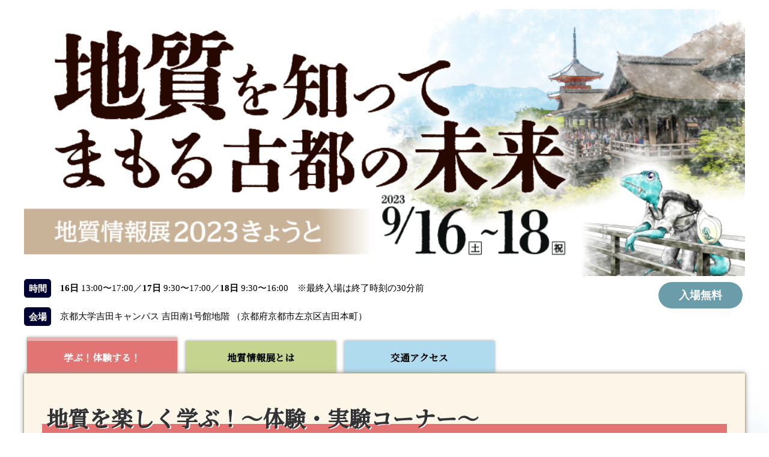

--- FILE ---
content_type: text/html
request_url: https://www.gsj.jp/event/2023fy-event/-2023.html
body_size: 3953
content:
<!DOCTYPE html>
<html lang="ja">

<head>
<meta http-equiv="Content-Type" content="text/html; charset=UTF-8" />
<meta name="description" content="GSJ (地質調査総合センター) とは国として行なうべき「地質の調査」を実施するための組織です。" />

<meta name="keywords" content="地質図幅, 地質図, 地質, 地層, 断層, 活断層, 地震速報, 地震, 火山, 噴火, geology, geological map, gology map, geological survey of japan, map, geo, gsj, jishin, kazan, tunami" />

<meta name="viewport" content="width=device-width, initial-scale=1.0">

<link href="https://cdnjs.cloudflare.com/ajax/libs/lightbox2/2.7.1/css/lightbox.css" rel="stylesheet">






<link rel="stylesheet" type="text/css" href="../../common/css/import.css" media="screen" />

<link rel="stylesheet" type="text/css" href="../../common/css/print.css" media="print" />

<link rel="stylesheet" type="text/css" href="../../common/css/layout_sp.css" media="screen and (max-width:960px)"  />

<title>地質情報展 2023 きょうと  －地質を知ってまもる古都の未来－｜イベントカレンダー｜産総研 地質調査総合センター / Geological Survey of Japan, AIST</title>
</head>
<body id="blog213Cat" class="third">
<div id="container">
    <div id="header" class="clearfix">
        <h1><a href="../../index.html"><img src="../../common/images/logo.jpg" width="260" height="66" alt="地質調査総合センター" /></a></h1>
        <div id="headerinfo">
            <div id="headersection">
                <ul id="hNav" class="clearfix">
                    <li><a href="../../inquiries/index.html">お問い合わせ</a></li>
                	<li><a href="../../information/recruit/index.html">採用情報</a></li>
                    <li><a href="../../sitemap.html">サイトマップ</a></li>
                    <li><a href="../../information/access/index.html">アクセス</a></li>
                    <li><a href="../../en/index.html">English</a></li>
                </ul>
            </div>
            <div id="pageUtility" class="clearfix">
<script>
  (function() {
    var cx = '004083589015928335565:ksyujbbswow';
    var gcse = document.createElement('script');
    gcse.type = 'text/javascript';
    gcse.async = true;
    gcse.src = (document.location.protocol == 'https:' ? 'https:' : 'http:') +
        '//cse.google.com/cse.js?cx=' + cx;
    var s = document.getElementsByTagName('script')[0];
    s.parentNode.insertBefore(gcse, s);
  })();
</script>
<div class="gcse-searchbox-only"></div>
            </div>
        </div>
       <ul id="gnavi">
      <li class="toppage02"><a href="../../HomePageJP.html"><img src="../../common/images/gnavi01_f.jpg" width="95" height="18" alt="トップページ" /></a></li>
      <li><a href="../../information/index.html"><img src="../../common/images/gnavi02_f.jpg" width="100" height="18" alt="GSJ紹介" /></a></li>
      <li><a href="../../researches/index.html"><img src="../../common/images/gnavi03_f.jpg" width="100" height="18" alt="研究紹介" /></a></li>
      <li><a href="../../publications/index.html"><img src="../../common/images/gnavi04_f.jpg" width="120" height="18" alt="出版物とサービス" /></a></li>
      <li><a href="../../hazards/index.html"><img src="../../common/images/gnavi05_f.jpg" width="120" height="18" alt="災害と緊急調査" /></a></li>
      <li><a href="../../geology/index.html"><img src="../../common/images/gnavi06_f.jpg" width="138" height="18" alt="地質を学ぶ、地球を知る" /></a></li>
    </ul>
    </div>
    <div class="header-sp">
        <h1 class="logo"><a href="../../HomePageJP.html"><img src="../../common/images/logo.jpg"
                  alt="地質調査総合センター" /></a> </h1>
        <nav class="sp-nav">
            <ul>
                <li><a href="../../information/index.html">GSJ紹介</a></li>
                <li><a href="../../researches/index.html">研究紹介</a></li>
                <li><a href="../../publications/index.html">出版物とサービス</a></li>
                <li><a href="../../hazards/index.html">災害と緊急調査</a></li>
                <li><a href="../../geology/index.html">地質を学ぶ、地球を知る</a></li>
                <li class="btn"><span class="contact"><a href="../../inquiries/index.html">お問い合わせ</a></span></li>
                <li class="btn"><span class="eng"><a href="../../en/index.html">English</a></span></li>
                <li>
                    <script async src="https://cse.google.com/cse.js?cx=004083589015928335565:ksyujbbswow">
</script>
<div class="gcse-searchbox-only"></div>
                </li>
            </ul>
        </nav> <button type="button" class="nav-button" onClick="navFunc()"> <span class="sr-only">MENU</span>
      </button>
    </div>
<div id="topicpath">
  <ul>
    <li><a href="../../HomePageJP.html">GSJトップページ</a>&nbsp;&gt;&nbsp;</li>
<li><a href="../index.html">イベントカレンダー</a></li><li>&nbsp;&gt;&nbsp;<a href="index.html" title="">2023年度イベント</a></li><li>&nbsp;&gt;&nbsp;地質情報展 2023 きょうと  －地質を知ってまもる古都の未来－</li>
  </ul>
</div>
  <div id="content" class="clearfix">
  <div id="wrap2" class="clearfix">
    <div id="main" class="clearfix">
<p><meta http-equiv="refresh" content="0;URL=https://www.gsj.jp/event/johoten/2023/kyoto/index.html" /></p>



      <!-- /main -->
    </div>
    <div id="localMenu" class="clearfix">
<div class="localMenu_title"><h3>イベントカレンダー</h3></div>
      
      
      
      
      <div class="localBox">
<ul><!--
  
    
    
      
    
      
    
      
    
      
    
      
    
      
    
      
    
      
    
      
    
      
    
      
    
      
    
      
    
      
    
      
    
      
    
      
    
      
    
      
    
      
    
      
    
      
    
      
    
      
    
      
    
      
    
      
    
      
    
  
	
		
		
	

	
		
		
--><li><a href="../2025fy-event/index.html" title="">2025年度イベント</a><!--
		
--></li><!--
	

  
	
		
		
	

	
		
		
--><li><a href="../2024fy-event/index.html" title="">2024年度イベント</a><!--
		
--></li><!--
	

  
	
		
		
	

	
		
		
--><li>
2023年度イベント<!--

			
				
					
					
				
				--><ul><!--
				
--><li><a href="https://www.gsj.jp/event/johoten/2023/kyoto/index.html" title="" target="_blank">地質情報展2023きょうと</a><!--
				

--></li><!--
				--></ul><!--
			

		
--></li><!--
	

  
	
		
		
	

	
		
		
--><li><a href="../2022fy-event/index.html" title="">2022年度イベント</a><!--
		
--></li><!--
	

  
	
		
		
	

	
		
		
--><li><a href="../2021fy-event/index.html" title="">2021年度イベント</a><!--
		
--></li><!--
	

  
	
		
		
	

	
		
		
--><li><a href="../2020fy-event/index.html" title="">2020年度イベント</a><!--
		
--></li><!--
	

  
	
		
		
	

	
		
		
--><li><a href="../2019fy-event/index.html" title="">2019年度イベント</a><!--
		
--></li><!--
	

  
	
		
		
	

	
		
		
--><li><a href="../2018fy-event/index.html" title="">2018年度イベント</a><!--
		
--></li><!--
	

  
	
		
		
	

	
		
		
--><li><a href="../2017fy-event/index.html" title="">2017年度イベント</a><!--
		
--></li><!--
	

  
	
		
		
	

	
		
		
--><li><a href="../2016fy-event/index.html" title="">2016年度イベント</a><!--
		
--></li><!--
	

  
	
		
		
	

	
		
		
--><li><a href="../2015fy-event/index.html" title="">2015年度イベント</a><!--
		
--></li><!--
	

  
	
		
		
	

	
		
		
--><li><a href="../2014fy-event/index.html" title="">2014年度イベント</a><!--
		
--></li><!--
	

  
	
		
		
	

	
		
		
--><li><a href="../2013fy-event/index.html" title="">2013年度イベント</a><!--
		
--></li><!--
	

  
	
		
		
	

	
		
		
--><li><a href="../2012fy-event/index.html" title="">2012年度イベント</a><!--
		
--></li><!--
	

  
	
		
		
	

	
		
		
--><li><a href="../2011fy-event/index.html" title="2011年度のイベント一覧">2011年度イベント</a><!--
		
--></li><!--
	

  
	
		
		
	

	
		
		
--><li><a href="../2010fy-event/index.html" title="2010年度のイベント一覧">2010年度イベント</a><!--
		
--></li><!--
	

  
	
		
		
	

	
		
		
--><li><a href="../2009fy-event/index.html" title="">2009年度イベント</a><!--
		
--></li><!--
	

  
	
		
		
	

	
		
		
--><li><a href="../2008fy-event/index.html" title="">2008年度イベント</a><!--
		
--></li><!--
	

  
	
		
		
	

	
		
		
--><li><a href="../2007fy-event/index.html" title="">2007年度イベント</a><!--
		
--></li><!--
	

  
	
		
		
	

	
		
		
--><li><a href="../2006fy-event/index.html" title="">2006年度イベント</a><!--
		
--></li><!--
	

  
	
		
		
	

	
		
		
--><li><a href="../2005fy-event/index.html" title="">2005年度イベント</a><!--
		
--></li><!--
	

  
	
		
		
	

	
		
		
--><li><a href="../2004fy-event/index.html" title="">2004年度イベント</a><!--
		
--></li><!--
	

  
	
		
		
	

	
		
		
--><li><a href="../2003fy-event/index.html" title="">2003年度イベント</a><!--
		
--></li><!--
	

  
	
		
		
	

	
		
		
--><li><a href="../2002fy-event/index.html" title="">2002年度イベント</a><!--
		
--></li><!--
	

  
	
		
		
	

	
		
		
--><li><a href="../2001fy-event/index.html" title="">2001年度イベント</a><!--
		
--></li><!--
	

  
	
		
		
	

	
		
		
--><li><a href="../johoten/index.html" title="">地質情報展</a><!--
		
--></li><!--
	
--></ul>

      </div>
      
      
      <!--
      -->
      <!-- /localMenu -->
    </div>
    <!-- /wrap2 -->
  </div>
<!-- /content -->
</div>
<footer class="footer">
  <div class="lg-flex md-justify-between">
    <div class="grid02">
      <div>
        <p class="footer__navi-heading"><a href="../../information/index.html">GSJ紹介</a></p>
        <ul class="footer__navi">
          <li><a href="../../information/greeting/index.html">地質調査総合センター長挨拶</a></li>
          <li><a href="../../information/mission/index.html">ミッション</a></li>
          <li><a href="../../information/organization/index.html">組織</a></li>
          <li><a href="../../information/overview/index.html">業務概要</a></li>
          <li><a href="../../information/domestic/index.html">国内連携活動</a></li>
          <li><a href="../../information/international/index.html">国際連携活動</a></li>
          <li><a href="../../information/standardization/index.html">標準化活動</a></li>
          <li><a href="../../information/gsj-history/index.html">沿革</a></li>
          <li><a href="../../information/recruit/index.html">採用情報</a></li>
          <li><a href="../../information/access/index.html">アクセス</a></li>
          <li><a href="../../information/gsj-link/index.html">リンク集</a></li>
        </ul>
      </div>
      <div>
        <p class="footer__navi-heading"><a href="../../researches/index.html">研究紹介</a></p>
        <ul class="footer__navi">
          <li><a href="../../researches/project/index.html">重点プロジェクト・重点研究課題</a></li>
          <li><a href="../../researches/intellectual/index.html">知的基盤整備</a></li>
          <li><a href="../../researches/geodb/index.html">地質情報データベース</a></li>
          <li><a href="https://gbank.gsj.jp/owscontents/">地質情報配信サービス</a></li>
          <li><a href="../../researches/topics/index.html">GSJトピックス</a></li>
          <li><a href="../../researches/gsj-research-award/index.html">GSJ研究奨励賞</a></li>
          <li><a href="../../researches/gsj-symposium/index.html">GSJ シンポジウム</a></li>
          <li><a href="../../researches/workshop/index.html">ワークショップ</a></li>
        </ul>
      </div>
      <div>
        <p class="footer__navi-heading"><a href="../../publications/index.html">出版物とサービス</a></p>
        <ul class="footer__navi">
          <li><a href="../../publications/oshirase/index.html">お知らせ（出版物）</a></li>
          <li><a href="../../Map/index.html">地質図カタログ</a></li>
          <li><a href="../../publications/purchase-guide/index.html">購入案内</a></li>
          <li><a href="../../publications/bulletin/index.html">地質調査研究報告</a></li>
          <li><a href="../../publications/actfault-eq/index.html">活断層・古地震研究報告</a></li>
          <li><a href="../../publications/gcn/index.html">GSJ 地質ニュース</a></li>
          <li><a href="../../publications/ccop-gsj/index.html">CCOP-GSJ 地下水プロジェクトレポート</a></li>
          <li><a href="../../publications/comprep/index.html">GSJ技術資料集</a></li>
          <li><a href="../../publications/pamphlet/index.html">ビデオ・パンフレット・ポスター</a></li>
          <li><a href="../../publications/pub/index.html">その他の出版物</a></li>
        </ul>
      </div>
      <div>
        <p class="footer__navi-heading"> <a href="../../hazards/index.html">災害と緊急調査</a> </p>
        <ul class="footer__navi">
          <li><a href="../../hazards/earthquake/index.html">地震・津波研究情報</a></li>
          <li><a href="../../hazards/volcano/index.html">火山研究情報</a></li>
          <li><a href="../../hazards/landslide/index.html">土砂災害研究情報</a></li>
          <li><a href="../../hazards/geologic-hazard/index.html">その他の地質災害研究情報</a></li>
        </ul>
      </div>
      <div>
        <p class="footer__navi-heading"><a href="../../geology/index.html">地質を学ぶ、地球を知る</a></p>
        <ul class="footer__navi">
          <li><a href="https://gbank.gsj.jp/geowords/index.html">専門用語を知るページ</a></li>
          <li><a href="../../geology/geomap/index.html">地質図を知るページ</a></li>
          <li><a href="../../geology/geology-japan/index.html">日本の地質を知るページ</a></li>
          <li><a href="../../geology/fault-fold/index.html">地質学を知るページ</a></li>
        </ul>
      </div>
    </div>
  </div>
  <hr class="hr01" />
</footer>
<div id="footer">
  <ul>
    <!--●産総研HPへ●-->
    <li><a href="http://www.aist.go.jp/" target="_blank">産業技術総合研究所</a></li>
    <!--●ご利用条件●-->
    <li><a href="../../license/index.html">ご利用条件</a></li>
    <!--●個人情報保護方針●-->
    <li><a href="http://www.aist.go.jp/aist_j/comp-info/pip/index.html" target="_blank">個人情報保護方針</a></li>
    <!--●更新履歴●-->
    <li><a href="../../info/index.html">更新履歴</a></li>
  </ul>
  <p id="copyright">Copyright &copy; 2001-
    2025
    Geological Survey of Japan, AIST</p>
  <!-- /footer -->
  <p id="pagetop"><a href="../../index.html"></a></p>
</div>
<script src="../../common/js/jquery-3.7.1.min.js"></script> 
<script src="../../common/js/lightbox-2.6.min.js"></script> 
<script src="../../common/js/style.js "></script> 
<script src="https://cdnjs.cloudflare.com/ajax/libs/Swiper/3.4.1/js/swiper.min.js"></script> 
<script>
    document.addEventListener("DOMContentLoaded", function () {
        // スマホ（767px以下）なら2番目（index:1）から開始
        var initialIndex = window.innerWidth <= 767 ? 1 : 0;

        var mySwiper = new Swiper('.swiper-container', {
            loop: true,
            slidesPerView: 3,
            spaceBetween: 10,
            centeredSlides: false,
            initialSlide: initialIndex,
            pagination: '.swiper-pagination',
            nextButton: '.swiper-button-next',
            prevButton: '.swiper-button-prev',
            breakpoints: {
                767: {
                    slidesPerView: 1,
                    spaceBetween: 0
                }
            }
        });
    });
</script> 
<script>
                        function navFunc() {
                            document.querySelector('html').classList.toggle('open');
                        }
                    </script>
</body></html>



--- FILE ---
content_type: text/html
request_url: https://www.gsj.jp/event/johoten/2023/kyoto/index.html
body_size: 6882
content:
<!doctype html>
<html lang="ja">
<head>
    <meta charset="UTF-8">
		<meta http-equiv="X-UA-Compatible" content="IE=edge,chrome=1"> 
		<meta name="viewport" content="width=device-width, initial-scale=1.0"> 
		<title>地質情報展2023きょうと 2023年9月16日（土）～9月18日（月・祝）開催　｜　産業技術総合研究所地質調査総合センター</title>
		<meta name="description" content="2023年9月16日（土）～9月18日（月・祝）開催／会場：京都大学吉田キャンパス 吉田南1号館地階　主催：産業技術総合研究所地質調査総合センター・日本地質学会">
 
 
<meta property="og:url"           content="https://www.gsj.jp/event/johoten/">
<meta property="og:type" content="website">
<meta property="og:title" content="地質情報展2023きょうと">
<meta property="og:description"   content="2023年9月16日（土）～9月18日（月・祝）開催／会場：京都大学吉田キャンパス 吉田南1号館地階／お子様から大人まで、楽しみながら「地質」を学んでいただけるイベントです。">
<meta property="og:image" content="https://www.gsj.jp/event/johoten/2023/kyoto/images/johoten.png" />
<meta property="og:site_name" content="地質情報展2023きょうと" />
<meta name="twitter:card" content="summary_large_image" />
<meta name="twitter:description" content="2023年9月16日（土）～9月18日（月・祝）開催／会場：京都大学吉田キャンパス 吉田南1号館地階／お子様から大人まで、楽しみながら「地質」を学んでいただけるイベントです。" />
<meta name="twitter:title" content="地質情報展2023きょうと" />
<meta name="twitter:image" content="https://www.gsj.jp/event/johoten/2023/kyoto/images/johoten.png" />
    
    <link rel="stylesheet" href="css/default.css">
    <link rel="stylesheet" href="css/print.css">
    <link rel="stylesheet" href="https://use.fontawesome.com/releases/v5.9.0/css/all.css">
    <link rel="stylesheet" href="https://use.fontawesome.com/releases/v5.9.0/css/v4-shims.css">
    <link href="https://fonts.googleapis.com/css?family=Noto+Serif+JP:500&display=swap&subset=japanese" rel="stylesheet">
    <script type="text/javascript" src="js/tab.js"></script>
    <script type="text/javascript" src="js/scroll.js"></script>
    <script type="text/javascript" src="js/modernizr.js"></script>

</head>

<body>
<div id="wrapper">
    
    <section id="main">
<img src="images/2023kyoto_title.png" class="strech">
        <p><span class="sch">時間</span>　<strong>16日</strong> 13:00〜17:00／<strong>17日</strong> 9:30〜17:00／<strong>18日</strong> 9:30〜16:00　※最終入場は終了時刻の30分前</p>
        <p><span class="sch">会場</span>　京都大学吉田キャンパス 吉田南1号館地階 （京都府京都市左京区吉田本町）</p>
        <h3 class="info pc">入場無料</h3>
        <h3 class="info sm">入場無料</h3>
<!--<h3 class="info pc">会場：京都大学吉田キャンパス 吉田南1号館地階 （京都府京都市左京区吉田本町）&nbsp;<span>入場無料</span></h3>
        <h3 class="info sm">京都大学吉田キャンパス 吉田南1号館地階 <br>（京都府京都市左京区吉田本町）<span>入場無料</span></h3>-->
</section>
<section id="contents" class="tab_wrap">
	<input id="tab1" type="radio" name="tab_btn" checked>
	<input id="tab2" type="radio" name="tab_btn">
	<input id="tab3" type="radio" name="tab_btn">

	<div class="tab_area">
		<label class="tab1_label" for="tab1"><h3>学ぶ！体験する！</h3></label>
		<label class="tab2_label" for="tab2"><h3>地質情報展とは</h3></label>
		<label class="tab3_label" for="tab3"><h3>交通アクセス</h3></label>
	</div>
	<div class="panel_area">
		<div id="panel1" class="tab_panel">
			<h2>地質を楽しく学ぶ！～体験・実験コーナー～</h2>
            <div id="event" class="flexbox">
           

                <div> <img class="strech" src="images/quake.jpg" alt="地盤の揺れ実験"><h4>地盤のゆれ実験 <span class="sub"><br>
                [ じばんのゆれ じっけん ]</span></h4>地震のときの地面のうごきは、地盤のちがいで大きく変わります。かたい地盤とやわらかい地盤の模型をゆらしてみて、そのちがいをたしかめましょう。</div>
          <div> <img class="strech" src="images/ekijoka.jpg" alt="ペットボトルで液状化実験"><h4>ペットボトルで液状化実験<br> 
            <span class="sub">[ えきじょうか じっけん ]</span></h4>
            大地震の際に被害をもたらす原因のひとつに、地盤の液状化現象があります。 ここでは、地盤の液状化を簡単に再現できる実験ボトル「エキジョッカー」や「エッキー」を使って、そのしくみに触れてみましょう。</div>
                <div><img src="images/narisuna.jpg" alt="鳴り砂" class="strech"><h4>自然の不思議：鳴り砂 <span class="sub"><br>
                  [ しぜんのふしぎ&nbsp; なりすな ]</span></h4>
              ある地域の砂をワイングラスに入れてすりこぎ棒で突くと不思議な音が鳴ります。どんな砂が鳴るのかな？</div>    
              <div><img src="images/nurie.png" alt="ぬり絵・ペーパークラフト" class="strech"><h4>ぬり絵・ペーパークラフト<br> 
              <span class="sub">[ ぬりえ・ぺーぱーくらふと ]</span></h4>
              比叡山付近の地質図を塗り絵にしてみました。地質を自分で色分けして自分だけの地質図を作ってみよう。また、地質図を京都付近の立体ミニ地形模型にかぶせて型取りするペーパークラフトも準備しています。</div>
               
              <div><img src="images/suiro.jpg" alt="水路堆積" class="strech"><h4>水路堆積実験<br>
                <span class="sub"> [ すいろたいせき じっけん ]</span></h4>
                透明の水路模型に砂や水を流して<ruby>河口<rp>(</rp><rt>かこう</rt><rp>)</rp></ruby>に平野をつくる実験です。いま、みんなが立っている大地のでき方を学びましょう。。</div> 
                <div><img src="images/rock.jpg" alt="ロックバランシング" class="strech"><h4>ロックバランシング<span class="sub"> &nbsp;</span></h4>
                河原に転がっている石の形はさまざま。そんな石をどこまで積み重ねられるかチャレンジしてみよう。石の種類と形の関係に気づくかな？</div>
            </div>
            
           <h2>見て・聞いて学ぶ！～展示・解説コーナー～</h2> 
           <div id="tenji" class="flexbox">
        	
              <div><img src="images/seamless.jpg" alt="巨大地質図でみる近畿地域" class="strech"><h4>巨大地質図でみる近畿地域<br><span class="sub">[ きょだいちしつずでみる きんきちいき ]</span></h4>
                大きな床張り地質図の上で、近畿地域の地質を歩いてみよう。すんでいるところはどんな地質か、わかるかな？
             <hr><i class="fa fa-link"></i> <a href="https://gbank.gsj.jp/seamless/" target="_blank">20万分の1日本シームレス地質図®</a></div>
                <div><img src="images/geology.jpg" alt="京都府の地史・地質" class="strech"><h4>京都府の地史・地質<br> 
                  <span class="sub">[ きょうとふのちし・ちしつ ]</span></h4>
             京都府の大地は約5億年前の大陸縁辺に付加された海洋プレート起源の岩石から始まります。丹後半島には2000万年前の日本海拡大期の海の記録、京都盆地には200万年前以降の瀬戸内海や琵琶湖につながっていた頃の記録が堆積物に残されています。</div> 
            
             <div><img src="images/chishitsu.jpg" alt="京都盆地の地盤" class="strech"><h4>京都盆地の地盤&nbsp;&nbsp; 
               <span class="sub">[ きょうとぼんちのじばん ]</span></h4>
            200万年前からの記録を持つ大阪層群が厚く堆積しています。京都盆地の南部と北部で地層の厚さに大きな差があります。そのような地質地盤構造の様子と、その上に広がる地形について紹介します。</div> 
            <div><img src="images/prefrock.png" alt="県の石（京都府編）" class="strech"><h4>県の石（京都府編） 
              <span class="sub">[ けんのいし ]</span></h4>
            日本地質学会が選定した47都道府県の「県の石」のうち、京都府の鉱物、岩石、化石についてパネルで紹介します。あわせて標本も展示します。<hr><i class="fa fa-link"></i> 
            <a href="https://www.gsj.jp/Muse/prefrock/index.html" target="_blank"> 地質標本館「県の石」</a></div> 
            
                <div><img src="images/bakegaku.png" alt="地球化学図" class="strech"><h4>京都の地球化学図&nbsp;<br>
<span class="sub">[ きょうとの ちきゅうかがくず ]</span></h4>
                「地球化学図」とは、私たちが生活している地表がどのような元素からできているのかを表した元素の地図です。地質の分布によって濃度が変わる元素や、鉱床地域で濃度が高い元素について解説します。</div>
              <div><img src="images/jishin.jpg" alt="地震の起こり方" class="strech"><h4>地震の起こり方 <span class="sub">[ じしんの おこりかた ]</span></h4>日本で起こる3種類の地震 (海溝型地震、スラブ内地震、内陸地震) の起こり方について解説します。</div>
             <div><img src="images/katudanso.png" alt="京都の活断層" class="strech"><h4>京都の活断層 <span class="sub">[ きょうとの かつだんそう ]</span></h4>
             京都盆地周辺や丹後半島周辺の活断層について、位置と想定される地震の規模、将来の発生確率について紹介します。</div>
             
             <div><img src="images/nankai.png" alt="南海トラフ地震" class="strech"><h4>南海トラフ地震 <span class="sub">[ なんかいとらふじしん]</span></h4>歴史的にくり返し起きてきた南海トラフ地震において、京都はどんな揺れがあったのか、当時の様子を記した史料を紹介します。</div>
            <div><img src="images/shingen.png" alt="京都周辺の最近の震源分布" class="strech"><h4>京都周辺の最近の震源分布<br>
<span class="sub">[ きょうとしゅうへんの さいきんのしんげんぶんぷ ]</span></h4>
             京都盆地周辺では、体に感じない小さな規模の地震を含めると実はたくさん地震が起きています。その震源分布を地図で紹介します。</div>
              <div><img src="images/chikasui.jpg" alt="京都の地下水・地中熱" class="strech"><h4>京都の地下水・地中熱<br>
<span class="sub">[ きょうとの ちかすい・ちちゅうねつ ]</span></h4>
             京都盆地において地質・地下水を利用して進める省エネ技術「地中熱ヒートポンプシステム」の研究を京都大学と産総研が共同で行っています。京都大学宇治キャンパスに設置しているシステムを例に、地中熱利用の紹介をします。また地下水の地図である「水文環境図」についても解説します。</div>
             <div><img src="images/muse.png" alt="地質標本館" class="strech"><h4>地質標本館<br>
<span class="sub">[ ちしつひょうほんかん ]</span></h4>
             産業技術総合研究所地質標本館（茨城県つくば市）の展示紹介と地質標本館オリジナルのミュージアムグッズ（地質図風呂敷、マスキングテープなど）や地質調査総合センターの出版物の一部（京都周辺・近刊の地質図など）の出張販売をおこないます。<hr><i class="fa fa-link"></i> 
              <a href="https://www.gsj.jp/Muse/" target="_blank">地質標本館</a></div>
             <div><img src="images/geopark.jpg" alt="山陰海岸ジオパーク" class="strech"><span class="sub">写真提供：山陰海岸ジオパーク推進協議会</span>
               <h4>山陰海岸ジオパーク<br>
<span class="sub">[ さんいんかいがんじおぱーく ]</span></h4>
             日本ジオパークでは、各地に残る大地の変動の歴史を物語る重要な地層や地形を保全し活用しています。日本は自然災害が多いため、地震や火山噴火、気象災害などによる被害の軽減に役立つ防災教育も各地のジオパークで進められています。3府県にまたがる山陰海岸ジオパークエリアの見どころとあわせて、京丹後市で行われている、丹後震災(1927)の痕跡や記憶と、防災教育について紹介します。
             <hr><i class="fa fa-link"></i> 
              <a href="https://sanin-geo.jp/" target="_blank">山陰海岸ジオパーク</a></div>
            <div>
            <h4>連携企業紹介<br> </h4>
                        産総研の研究成果の中には、企業と連携して実施したものがあります。これらの中には産総研関西センターが主体となり展開したものもあります。ここでは、産総研関西センターや連携企業の活動紹介・取り組みについて紹介します。
                    </div>
             <div><h4>GSJミニ講演会</h4>
               以下のスケジュールで産総研地質調査総合センター（GSJ）の専門家による講演を行います。
<hr>
9月16日（土）　14:00～15:00<br>
「遺跡は語る 京都を襲った大地震」<br>

講師：寒川 旭（産総研名誉リサーチャー）<hr>9月18日（月・祝）
14:00～14:30<br>
「京都の土地のなりたち」<br>
講師：小松原 琢（GSJ）<br>
9月18日（月・祝）15:00〜15:30<br>
「京都府の岩石」<br>
講師：武藤 俊（GSJ） <hr>
 
                 <span class="alert">MEMO</span> 事前申込不要，定員：100名程度</div>
                <div><h4>第14回惑星地球フォトコンテスト入選作品展示<br></h4>第14回惑星地球フォトコンテスト入選作品展示の写真パネルを大型モニターで展示します。<hr><i class="fa fa-link"></i> 
              <a href="https://geosociety.jp/faq/content0009.html" target="_blank">第14回惑星地球フォトコンテスト</a></div>
                
</div>
          <p> このほかにも様々な展示や体験コーナーを実施予定です。
             内容は予告なく変更あるいは取りやめになる場合があります。<br>
             ご予約・事前登録は不要です。直接会場へお越しください。</p>
           <p>地質情報展のスナップ写真を産総研地質調査総合センターのウェブサイトおよび出版物等に掲載させていただくことがございます。<br>
その他の目的に使用することはございません。</p>
        </div>
		<div id="panel2" class="tab_panel">
		  <h2>地質情報展とは</h2>
            <ul>
                <li>
                    <p>　「地質情報展2023きょうと」は京都の「地質」についてわかりやすく解説する特別展です。<br>

　皆さんが住んでいる大地がどうやってできたのか、知っていますか？<br>

　小学校入学前のお子様から大人まで、様々な体験学習コーナーでの実験・実演を通じて、楽しみながら「地質」を学んでいただけるイベントです。ぜひ、ご来場ください。
</p>   
    <h3>主 催</h3>
                  <p>国立研究開発法人　産業技術総合研究所　地質調査総合センター（<a href="https://www.gsj.jp/" target="_blank">WEBサイト</a>）</p>
                  <p>国立研究開発法人 産業技術総合研究所 関西センター（<a href="https://www.aist.go.jp/kansai/" target="_blank">WEBサイト</a>）</p>
<p>一般社団法人　日本地質学会（<a href="http://www.geosociety.jp" target="_blank">WEBサイト</a>）</p>
     <h3>共 催</h3><p>山陰海岸ジオパーク推進協議会（<a href="https://sanin-geo.jp/know/group/" target="_blank">WEBサイト</a>）</p>
      <h3>後 援</h3><p>京都市、京都市教育委員会、日本ジオパークネットワーク、関西地質調査業協会、京都新聞、NHK京都放送局</p>
</li>
                <li><div id="aboutslide">  
<img src="images/p1.jpg" alt="" id="slide1"/>
<img src="images/p2.jpg" alt="" id="slide2"/>
<img src="images/p3.jpg" alt="" id="slide3"/>
</div>
     <h3>ポスター・チラシ　ダウンロード</h3>
<p>PDFにてダウンロードできます。学校・団体など、大量にご希望の場合は「お問い合わせ」先までご連絡ください。</p>
<p><i class="far fa-file-pdf"></i>&nbsp;<a href="images/poster.pdf" target="_blank">地質情報展ポスター　A2サイズ</a>（PDF, 1MB）</p>
<p><i class="far fa-file-pdf"></i>&nbsp;<a href="images/flyer.pdf" target="_blank">地質情報展チラシ　A4サイズ</a>（PDF, 2.6MB）</p>

<h3>これまでの地質情報展</h3><p><i class="fa fa-link"></i> <a href="../../archive.html" target="_blank">詳細はこちら（GSJのサイトへ）</a></p>
<h3>お問い合わせ</h3><p>産総研　地質調査総合センター「地質情報展2023きょうと」事務局<br>

Email:M-johoten2023k-ml[at]aist.go.jp<br>

※[at]を@に置き換えてください。<br>

TEL:029-861-3540</p></li>
            
            </ul>
		</div>
		<div id="panel3" class="tab_panel">
		<h2>交通アクセス</h2>
            <div id="access">
               <ul><li> <h3>会 場</h3>
<p><i class="fas fa-map-marker-alt"></i> 京都大学吉田キャンパス 吉田南1号館地階<br>
　〒606-8501　京都府京都市左京区吉田本町</p>

     <h3>外部サイト</h3>
<p><i class="fa fa-link"></i> <a href="https://www.t.kyoto-u.ac.jp/ja/access/yoshida" target="_blank">京都大学WEBサイト：吉田キャンパスへのアクセス
</a></p><p><i class="fa fa-link"></i> <a href="https://www.kyoto-u.ac.jp/ja/access/campus/yoshida/map6r-ys" target="_blank">京都大学WEBサイト：吉田南構内マップ</a></p>
</li>
<li><h3>アクセスマップ</h3>
<img src="images/map.png" class="strech map" alt="map">
    </li></ul>        
</div></div>
	</div>

    </section>    


    <footer>
   <div id="pagetop"><a href="#main"><i class="fa fa-chevron-circle-up fa-3x"></i></a></div>
  <!--  <div id="share">
 <ul>-->
<!-- Twitter -->
<!--<li class="share-twitter">
<a href="http://twitter.com/intent/tweet?text=地質情報展2019やまぐち 2019年9月21日（金）～9月23日（日）開催&url=https://www.gsj.jp/event/johoten/" target="_blank" title="ツイートする">Tweet</a>
</li>-->
<!-- Facebook -->	
<!--<li class="share-facebook">
<a href="https://www.facebook.com/sharer/sharer.php?u=https://www.gsj.jp/event/johoten/" target="_blank" title="facebookでシェア">Share</a>
</li>
</ul>
</div>-->
<div><ul>
    <li><a href="https://www.aist.go.jp/">産業技術総合研究所</a></li>
    <li><a href="https://www.gsj.jp/">地質調査総合センター</a></li>
    <li><a href="https://www.gsj.jp/license/index.html">ご利用条件</a></li><li>Copyright &copy; 2001-2023 Geological Survey of Japan, AIST</li>
  </ul></div>
    </footer>      
</div>

    </body>
</html>


--- FILE ---
content_type: text/css
request_url: https://www.gsj.jp/common/css/basic.css
body_size: 1515
content:
@charset "utf-8";



/*
---------------------------------------------------------------------
	basic.css ver 1.0 [2008年7月2日] 
	*This document validates as CSS level 3
	*GNU General Public License v3
	*http://higash.net/20080702/reset_css2.html

	Modify YUI Base CSS
	*Copyright (c) 2008, Yahoo! Inc. All rights reserved.
	*http://developer.yahoo.com/yui/license.html
	
	Modify Formy CSS Form Framework 0.8(beta)
	*GNU General Public License v2
	*http://code.google.com/p/formy-css-framework/
---------------------------------------------------------------------
*/

	
/* --A-- */
a {
	cursor:pointer;
	color: #40478a;
	text-decoration:none;
}

a:link,
a:visited {
	text-decoration:underline;
}

a:visited {
	color:#542b7e;
}

a:hover {
	text-decoration: none;
	}


	
/* 外部リンク要素 
	----------------------------------------------------------- */
#main a[href^="http"] {
	height:12px;
	padding-left:18px;
	background:url(../images/icon_external.gif) no-repeat 0 0.3em;
}


* html #main a.external{
	height:12px;
	padding-left:18px;
	background:url(../images/icon_external.gif) no-repeat 0 0.3em;
}

#main a.nonexternal {
	height:12px;
	padding-left:0;
	background:none;
}


/*
a[href^="http://www1171gk.sakura.ne.jp/"],
a[href^="http://www.gsj.jp/"]  {  
     padding: inherit;  
     background: transparent;  
}
*/

	
/* pdf要素 
	----------------------------------------------------------- */
a[href$=".pdf"]{
	height: 15px;
	padding-left: 18px;
	background:url(../images/icon_pdf.gif) no-repeat 0 50%;
}

* html a.pdf{
	height: 15px;
	padding-left: 18px;
	background:url(../images/icon_pdf.gif) no-repeat 0 0.3em;
}




	
/* Excel要素 
	----------------------------------------------------------- */
a[href$=".xls"] {
	height: 15px;
	padding-left: 18px;
	background:url(../images/icon_xls.gif) no-repeat 0 50%;
}

* html a.xls {
	height: 15px;
	padding-left: 18px;
	background:url(../images/icon_xls.gif) no-repeat 0 0.3em;
}


	
/* Word要素 
	----------------------------------------------------------- */
a[href$=".doc"] {
	height: 15px;
	padding-left: 18px;
	background:url(../images/icon_doc.gif) no-repeat 0 50%;
}

* html a.doc {
	height: 15px;
	padding-left: 18px;
	background:url(../images/icon_doc.gif) no-repeat 0 0.3em;
}
/* IE-6要素 
	----------------------------------------------------------- */  
* html a{  
     behavior: expression(  
     this.className += this.getAttribute("href").match(/^http.*/) && (!this.getAttribute("href").match("http://www1171gk.sakura.ne.jp/") || !this.getAttribute("href").match("http://www.gsj.jp/")) ? " external" : "",  
     this.className += this.getAttribute("href").match(/\.pdf$/) ? " pdf" : "",  
     this.className += this.getAttribute("href").match(/\.doc$/) ? " doc" : "",  
     this.className += this.getAttribute("href").match(/\.xls$/) ? " xls" : "",  
     this.className += this.getAttribute("href").match(/\.zip$/) ? " zip" : "",  
     this.className += this.getAttribute("href").match(/^mailto.*/) ? " mailto" : "",  
     this.style.behavior = "none"  
     );  
 } 


	
/* --FORM-- */
fieldset {
	border:1px solid #ccc;
	margin-bottom:1em;
	padding:0 1em 1em;
}

legend {
	background:#fff;
	padding:.3em;
}

input,textarea {
	
	padding:0;
	vertical-align:middle;
}

input[type=checkbox],input[type=radio] {
	vertical-align:text-bottom;
}

input[type=submit] {
	padding:.1em;
}

select {
	padding:0;
}


	
/* for IE6 */
* html input {
	padding:.1em;
}

* html input.checkbox,* html input.radio {
	vertical-align:-.3em;
}

* html input.submit {
	line-height:1.2;
	padding-top:.2em;
}

* html select {
	vertical-align:-.2em;
}


	
/* for IE7 */
*+html input {
	padding:.1em;
}

*+html input.submit {
	line-height:1.2;
	padding-top:.2em;
}

*+html select {
	vertical-align:-.2em;
}


	
/* for Opera9.27 */
html:first-child input {
	padding:.1em;
}

html:first-child input[type=checkbox],html:first-child input[type=radio] {
	vertical-align:middle;
}

html:first-child input[type=submit] {
	padding:.3em;
}

html:first-child select {
	padding:.2em;
}


	
/* for Opera9.5 [Safari3] */
body:first-of-type input {
	padding:.1em;
}

body:first-of-type input[type=checkbox],body:first-of-type input[type=radio] {
	vertical-align:-.3em;
}

body:first-of-type input[type=submit] {
	padding:.1em .3em .2em;
}


	
/* for Safari3 */
html:not(:only-child:only-child) input {
	padding:0;
	vertical-align:baseline;
}

html:not(:only-child:only-child) input[type=checkbox],html:not(:only-child:only-child) input[type=radio] {
	vertical-align:baseline;
}

html:not(:only-child:only-child) select {
	vertical-align:.1em;
}


	
/* --OTHER TAGS-- */
abbr,acronym {
	border-bottom:1px dotted;
	cursor:help;
}

blockquote {
	margin:1em;
}

caption {
	margin-bottom:.5em;
	text-align:center;
}

em,strong {
	font-weight:bold;
}

p {
	margin-bottom:1em;
	text-align:justify;
	text-justify:inter-ideograph;
}


	
/* clearfix */
.clearfix:after {
	content:"";
	display:block;
	clear:both;
}


	
/* for IE6 */
* html .clearfix {
	display:inline-block;
}


	
/* for IE7 */
*+html .clearfix {
	display:inline-block;
}


--- FILE ---
content_type: text/css
request_url: https://www.gsj.jp/common/css/background.css
body_size: 1016
content:
@charset "UTF-8";
















































#blog243 #description {
	background: url(/geologyday/files/blog/243/f.jpg) no-repeat top right;
}





























#blog264 #description.cat2060 {
	background: url(/en/files/category/2060/g.jpg) no-repeat top right;
}



















































































































#blog264 #description.cat2069 {
	background: url(/en/files/category/2069/h.jpg) no-repeat top right;
}





#blog264 #description.cat2071 {
	background: url(/en/files/category/2071/geomap.gif) no-repeat top right;
}



















#blog264 #description.cat2063 {
	background: url(/en/files/category/2063/e3.jpg) no-repeat top right;
}











#blog264 #description.cat2070 {
	background: url(/en/files/category/2070/d.jpg) no-repeat top right;
}



























































#blog264 #description.cat2062 {
	background: url(/en/files/category/2062/e3.jpg) no-repeat top right;
}













#blog238 #description {
	background: url(/information/files/blog/238/g.jpg) no-repeat top right;
}



























































































#blog213 #description {
	background: url(/event/files/blog/213/b.jpg) no-repeat top right;
}





























































#blog213 #description.cat2536 {
	background: url(/event/files/category/2536/b.jpg) no-repeat top right;
}





























































#blog213 #description.cat2975 {
	background: url(/event/files/category/2975/johoten.jpg) no-repeat top right;
}



























































































































#blog291 #description {
	background: url(/geoschool/files/blog/291/bg_geoschool.jpg) no-repeat top right;
}



















#blog214 #description {
	background: url(/publications/files/blog/214/e3.jpg) no-repeat top right;
}





















































































































































#blog217 #description {
	background: url(/geology/files/blog/217/i.jpg) no-repeat top right;
}















#blog217 #description.cat1018 {
	background: url(/geology/files/category/1018/geomap.gif) no-repeat top right;
}













































#blog221 #description.cat3051 {
	background: url(/geoinfo-center/files/category/3051/musbg.jpg) no-repeat top right;
}







#blog247 #description {
	background: url(/jgc/files/blog/247/l.jpg) no-repeat top right;
}









#blog288 #description {
	background: url(/info/files/blog/288/m.jpg) no-repeat top right;
}









#blog288 #description.cat3032 {
	background: url(/info/files/category/3032/m.jpg) no-repeat top right;
}





#blog288 #description.cat3031 {
	background: url(/info/files/category/3031/m.jpg) no-repeat top right;
}





#blog288 #description.cat3030 {
	background: url(/info/files/category/3030/m.jpg) no-repeat top right;
}





#blog288 #description.cat3029 {
	background: url(/info/files/category/3029/m.jpg) no-repeat top right;
}





#blog288 #description.cat3041 {
	background: url(/info/files/category/3041/m.jpg) no-repeat top right;
}







































#blog220 #description {
	background: url(/hazards/files/blog/220/h.jpg) no-repeat top right;
}









































































































































































#blog215 #description {
	background: url(/researches/files/blog/215/a.jpg) no-repeat top right;
}























































































































#blog312 #description {
	background: url(/collaboration/files/blog/312/collaboration.jpg) no-repeat top right;
}






#blog280 #description.nobg,
#blog243 #description.nobg,
#blog264 #description.nobg,
#blog238 #description.nobg,
#blog213 #description.nobg,
#blog289 #description.nobg,
#blog284 #description.nobg,
#blog291 #description.nobg,
#blog214 #description.nobg,
#blog290 #description.nobg,
#blog217 #description.nobg,
#blog292 #description.nobg,
#blog295 #description.nobg,
#blog221 #description.nobg,
#blog247 #description.nobg,
#blog288 #description.nobg,
#blog220 #description.nobg,
#blog215 #description.nobg,
#blog312 #description.nobg {
	background: none;
}


	
#main .thumbnail h4 span,
#main2 .thumbnail h4 span {
	color: #FFF;
	font-weight: bold;
	font-size: 80%;
	padding: .1em 1em;
	margin-left: .5em;
}
.thumbnail .date span {
	color: #FFF;
	font-weight: bold;
	font-size: 80%;
	padding: .1em 1em;
	margin-left: .5em;
}
#main2 .thumbnail .date span.blog214 {
	background-color: #3cb371;
}


#main .thumbnail h4 span.new,
#main2 .thumbnail h4 span.new,
.thumbnail h4 span.new {
	background-color: #F20000;
}{
	background-color: #F20000;
}
#main .thumbnail .date span,
#main2 .thumbnail .date span {
	color: #FFF;
	font-weight: bold;
	font-size: 80%;
	padding: .1em 1em;
	margin-left: .5em;
}

	
	
		
		
			
			
#main .thumbnail .date span.blog238 {
	background-color: #009999;
}
#main2 .thumbnail .date span.blog238 {
	background-color: #009999;
}
.thumbnail .date span.blog238 {
	background-color: #009999;
}
			
		
	
		
		
			
			
#main .thumbnail .date span.blog215 {
	background-color: #008000;
}
#main2 .thumbnail .date span.blog215 {
	background-color: #008000;
}
.thumbnail .date span.blog215 {
	background-color: #008000;
}
			
		
	
		
		
			
			
#main .thumbnail .date span.blog214 {
	background-color: #3cb371;
}
#main2 .thumbnail .date span.blog214 {
	background-color: #3cb371;
}
.thumbnail .date span.blog214 {
	background-color: #3cb371;
}
			
		
	
		
		
			
			
#main .thumbnail .date span.blog220 {
	background-color: #ff6347;
}
#main2 .thumbnail .date span.blog220 {
	background-color: #ff6347;
}
.thumbnail .date span.blog220 {
	background-color: #ff6347;
}
			
		
	
		
		
			
			
#main .thumbnail .date span.blog217 {
	background-color: #f08080;
}
#main2 .thumbnail .date span.blog217 {
	background-color: #f08080;
}
.thumbnail .date span.blog217 {
	background-color: #f08080;
}
			
		
	
		
		
			
			
#main .thumbnail .date span.blog213 {
	background-color: #3366ff;
}
#main2 .thumbnail .date span.blog213 {
	background-color: #3366ff;
}
.thumbnail .date span.blog213 {
	background-color: #3366ff;
}
			
		
	
		
		
			
			
#main .thumbnail .date span.blog218 {
	background-color: #ffc0cb;
}
#main2 .thumbnail .date span.blog218 {
	background-color: #ffc0cb;
}
.thumbnail .date span.blog218 {
	background-color: #ffc0cb;
}
			
		
	
		
		
			
			
#main .thumbnail .date span.blog240 {
	background-color: #0099ff;
}
#main2 .thumbnail .date span.blog240 {
	background-color: #0099ff;
}
.thumbnail .date span.blog240 {
	background-color: #0099ff;
}
			
		
	
		
		
			
			
#main .thumbnail .date span.blog224 {
	background-color: #CC0066;
}
#main2 .thumbnail .date span.blog224 {
	background-color: #CC0066;
}
.thumbnail .date span.blog224 {
	background-color: #CC0066;
}
			
		
	


/*　地質図カタログ　*/

body#catalog #description {
}

body#catalog2 #description  {
	background:url(../../images/bg_catalog2_h2.jpg) no-repeat top right;
}

--- FILE ---
content_type: text/css
request_url: https://www.gsj.jp/event/johoten/2023/kyoto/css/default.css
body_size: 2907
content:
@charset "utf-8";
/* CSS Document */
body{width:calc(100 + 30vw);font-size: calc(0.7rem + 0.3vw);padding: 0;margin: 0;background: #ffffff;background:url(../images/zukanbg.jpg) no-repeat; background-size: cover;}
    body,#wrapper {display: flex;flex-direction: column;min-height: 100vh;}
    div,ul,p{ margin-top: 0px;padding-left: 0}
    h1,h2,h3,h4,h5,h6{margin-top: 0.5em}
    ul{display: table;margin: 0 auto;}
    ul li{display: table-cell;list-style: none;vertical-align:top;}
    p{word-wrap: break-word}    
a{color:#398D45;text-decoration: none}
a:hover{text-decoration: underline}
a:link{color:#398D45 }
    section{padding: 1em;}
 #main{max-height: 520px}
   

 /*    #main ul{width:73%}
    #main li{width:50%;vertical-align:top;}*/


 #contents{ font-family: 'Noto Serif JP', serif;}
 
/* flexbox*/

.flexbox {
  display: flex;
  flex-wrap: wrap;
  padding: 0;
  margin:0;
}

.flexbox > div {
  background: #FFFFFF;
  padding: 1em;
  flex: 1 0 250px;
  margin: 0.2em;
border:1px solid #D8C78D;
}

/* pagetop */
    #pagetop{
    position: fixed;
    background-color: rgba(57,124,141,0.75);
	border-radius:50px;
	color:#fff;
 	padding:1rem  1.1rem;    
    right: 2%;
    bottom: 2%;
    opacity: 0;
    -ms-filter: "alpha( opacity=0 )";
    filter:alpha(opacity :0);
    zoom:1;
    z-index: 9999;
}    

      #pagetop a{
	color:#fff;
      }
   
    .info{color:#fff; background: rgba(57,124,141,0.75); padding: 10px;text-align: center;border-radius: 30px; }
/*.info span{background: #fff; color: rgba(57,124,141,0.75); padding:3px; border-radius: 5px}*/
.pc{width: 10%; margin-left: 88%;margin-top: -5em; }
.sm{width:70%; margin: 0 auto}
.sch{background: #003; color: #fff; font-weight: bold;padding: 0.5em;border-radius: 5px; line-height: 2rem}

    .strech{max-width: 100%; width: 100%}
    .map{filter: drop-shadow(0 0 0.15rem #999);}
.sub{font-size: smaller; color:#534515}

/*#event {margin-left:-1em}
#event li {width:33%;background: #FDFBF6; box-shadow:0 0 0.1rem #A38F4F;}*/
#event h4, #tenji h4{color:#534515;border-bottom:double 3px #A38F4F}
hr {border-top: 2px dotted #A38F4F;
}     
/*.vertical{
		border: none;
		border-left: 1px solid hsla(200, 10%, 50%,100);
		height: 15vh;
		width: 1px;
} */   
 
#news{background: #fff;}
#news h3{background:#FB7272; color: #fff;text-align: center}
.alertinfo{width: calc(100 + 30vw); margin: 0 auto;margin-top: 0.5em; border: solid 1px #FB7272}
/* menutab */
       
.tab_wrap{width:calc(100 + 30vw); margin:0px auto;}
input[type="radio"]{display:none;}
.tab_area{ margin:0 5px 0 0;}
.tab_area label{width:250px; margin:0 5px; display:inline-block; padding-top:8px; color:#000; text-align:center; cursor:pointer; transition:ease 0.2s opacity;filter: drop-shadow(0 0 0.15rem #999);font-size: calc(0.6rem + 0.3vw);}

.panel_area{background:#FCF5E8;padding: 2em;filter: drop-shadow(0 0 0.25rem #999);box-shadow:0 0 0.2rem #A38F4F}
.panel_area li {padding: 0 2em;width: 50%}
.panel_area h2 {font-size: calc(2rem + 0.3vw);text-shadow:2px 1px 0  #fff;color:#333;padding-left: 0.2em}
.panel_area h3 {font-size: calc(1rem + 0.3vw);font-family:'M PLUS 1p', sans-serif;text-align: center}
.tab_panel{width:100%;  display:none;
}

.tab1_label{background:#E9B0B0;}
.tab2_label{background:#C5D58F;}
.tab3_label{background:#B0DBEF;}

.tab1_label:hover{background:#E37474; border-top: 6px solid #fff}
.tab2_label:hover{background:#89AB1F; border-top: 6px solid #fff}
.tab3_label:hover{background:#6DB7D9; border-top: 6px solid #fff}

#tab1:checked ~ .tab_area .tab1_label{ color:#fff; border-top: 6px solid #E9B0B0; background: #E37474; }
#tab1:checked ~ .panel_area #panel1{display:block;}
#tab2:checked ~ .tab_area .tab2_label{color:#fff; border-top: 6px solid #C5D58F; background: #89AB1F}
#tab2:checked ~ .panel_area #panel2{display:block;}
#tab3:checked ~ .tab_area .tab3_label{color:#fff; border-top: 6px solid #B0DBEF; background: #6DB7D9}
#tab3:checked ~ .panel_area #panel3{display:block;}

#panel1 h2{background: linear-gradient(transparent 70%, #E37474 70%)}
#panel2 h2{background: linear-gradient(transparent 70%, #89AB1F 70%)}
#panel3 h2{background: linear-gradient(transparent 70%, #6DB7D9 70%)}

#panel1 .alert{background:#E37474;color:#fff;padding:0.3em;border-radius: 3px;font-family:'M PLUS 1p', sans-serif;font-size:smaller}
#panel2 h3{background: -webkit-repeating-linear-gradient(-45deg, #E0F59E, #F4FFD2 2px, #E0F59E 2px, #F4FFD2 4px);
  background: repeating-linear-gradient(-45deg, #E0F59E, #E0F59E 2px, #F4FFD2 2px, #F4FFD2 4px);padding:0.25em;border-top:solid 2px #9CC813; border-bottom:solid 2px #9CC813;color:#83A810}
#panel3 h3{background: -webkit-repeating-linear-gradient(-45deg, #DAF1FB, #DAF1FB 2px, #BCE6F9 2px, #BCE6F9 4px);
  background: repeating-linear-gradient(-45deg, #DAF1FB, #DAF1FB 2px, #BCE6F9 2px, #BCE6F9 4px);padding:0.25em;border-top:solid 2px #7DCEF4; border-bottom:solid 2px #7DCEF4;color:#1399D8}
#panel3 a{color:#1399D8 !important}

/* media query */

@media screen and (max-width:360px){
     #main{background:url(../images/bg2.jpg) no-repeat;margin-right: -5px}  
}

@media screen and (max-width:480px){
    ul li{display: table-row; text-align: center}
    #main{max-height: none;}
   /* #main ul{width: 100%}
    #main .strech{width: 70%;}*/
    #contents{width:94%;}
    .sm{width:90%}
    .tab_area{width: 100%;display:flex;padding: 0; margin: 0}
    .tab_area label{font-size: calc(0.5rem + 0.3vw)}
        .panel_area ul li{display: table-row; text-align:left}
        /*.map{display: none}*/
    #event{ margin-left: -1em;}
    }    
      @media screen and (min-width:480px){
          #contents{width:90%}
      }
    
    @media screen and (min-width:751px){
    .sm{display:none}
        
    }
        @media screen and (max-width:750px){    
    .panel_area ul li{display: table-row;}
    .pc{display:none}
            
    }

    @media screen and (max-width:916px){
        .tab_area label{width: 30%; padding: 0}
   
    }
    
/*    @media screen and (max-width:1200px){
    #main{max-height: 470px !important}
}
 */
    @media screen and (min-width:1280px) {
        section{width: 1200px; margin: 0 auto;}
    #contents{width: 1200px}
        
       /* #main{max-width: 1080px;max-height: 450px}*/
}
    

/* slideshow */
@keyframes slide1 {
	0% {opacity: 0;}
	10% {opacity: 1;}
	30% {opacity: 1;}
	40% {opacity: 0;}
	100% {opacity: 0;}
}

@keyframes slide2 {
	0% {opacity: 0;}
	30% {opacity: 0;}
	40% {opacity: 1;}
	60% {opacity: 1;}
	70% {opacity: 0;}
	100% {opacity: 0;}
}

@keyframes slide3 {
	0% {opacity: 0;}
	60% {opacity: 0;}
	70% {opacity: 1;}
	90% {opacity: 1;}
	100% {opacity: 1;}
}

 /*画像ブロック*/
#aboutslide {
	clear: left;
	/*width: 70%;*/
	height: auto;
	position: relative;
    margin: 0 auto;
}

 /*３枚画像の共通設定*/
#slide1,#slide2,#slide3 {
	-webkit-animation-duration: 15s;	/*実行する時間。「s」は秒の事。*/
	animation-duration: 15s;			/*同上*/
	-webkit-animation-iteration-count:infinite;	/*実行する回数。「infinite」は無限に繰り返す意味。*/
	animation-iteration-count:infinite;			/*同上*/
	border-radius:5px;
}

#slide1 {
	-webkit-animation-name: slide1;		/*上で設定しているキーフレーム（keyframes）の名前*/
	animation-name: slide1;				/*同上*/
	position: relative;
	width: 100%;
	height: auto;
}

#slide2 {
	-webkit-animation-name: slide2;		/*上で設定しているキーフレーム（keyframes）の名前*/
	animation-name: slide2;				/*同上*/
	position: absolute;
	left:0px;
	top:0px;
	width: 100%;
	height: auto;
}

#slide3 {
	-webkit-animation-name: slide3;		/*上で設定しているキーフレーム（keyframes）の名前*/
	animation-name: slide3;				/*同上*/
	position: absolute;
	left:0px;
	top:0px;
	width: 100%;
	height: auto;
}

/* footer */
footer {margin-top: auto;padding: 1em;background: rgba(57,124,141,0.75); color:#eee; padding-left: 5%;font-size:0.9em;padding-top: 0px;
    /* height:100%;margin-bottom:0;margin-top:1.5em;  padding-bottom:0; */ }
footer a{color:#fff !important;}
footer a:hover{color: #ffc !important}
footer li{display:inline-block; padding:8px;}
/*
#share ul{
	height:auto;
	width:40%;
    margin-left: -10px;
}
#share li{
	font-size:1em;
	text-align:center;
	width:30%;
	margin-right:3%;
	border-radius:0 0 3px 3px;
	list-style:none;
	display:inline-block;
}
#share li.share-twitter{
	background:#55acee;
}
#share li.share-twitter:hover{
	background:#83c3f3;
}
#share li.share-facebook{
	background:#3b5998;
}
#share li.share-facebook:hover{
	background:#4c70ba;
}

#share a{
	display:block;
	color:#ffffff !important;
	text-decoration:none;
}
#share a:hover{
	text-decoration:none;
	color:#ffffff;
}

*/


--- FILE ---
content_type: text/css
request_url: https://www.gsj.jp/event/johoten/2023/kyoto/css/print.css
body_size: 314
content:
@charset "utf-8";
/* CSS Document */

@media print{
	body, p, .pc {background: #fff; color: #000; }
    .alert{border: 1px solid #000; background: #fff; color:#000 !important}
	#share, .sm {display: none;}
    .flexbox div{width: 250px;}
	a:after {
	content: " ("attr(href)") ";
	font-size: 10pt;
}

}

--- FILE ---
content_type: application/javascript
request_url: https://www.gsj.jp/event/johoten/2023/kyoto/js/scroll.js
body_size: 1239
content:
// JavaScript Document 

    //スピードなどの設定
    var options = {
        pageTopBtn : 'pagetop', // トップへ戻るボタンのID名（”名”のみで＃はつけない）
        showScroll : 200, // ボタンの出現するスクロール位置 PX単位
        scrollSpeed : 8, //早い→5　普通→10 ゆっくり→20
        fadeSpeed : 5 // 早い 5 〜 30 ゆっくり
    };
  window.onload = function(){

    var btn = document.getElementById(options.pageTopBtn) ;

    // ページトップへ戻るアニメーション
    var scroll_timer;
    function pageTop(x, y){
        if (y >= 1) {
            var scTop = Math.floor(y - (y / (options.scrollSpeed * 2)));
            window.scrollTo(x, scTop);
            scroll_timer = setTimeout(function(){pageTop(x, scTop)}, options.scrollSpeed);
            // ↑ y の値が1以下になるまで 少しの数値分だけスクロールアップするのを
            // scrollSpeed の設定時間ごとに繰り返す
        } else {
            clearTimeout(scroll_timer);
            // ↑ y の値が1以下になったらタイマーを止めて数値を引くのをやめる
            window.scrollTo(x, 0);
        }
    }

    // フェイドインアニメーション設定
    var fadeIn_timer;
    function fadeInTimer(opaValue){
        if (opaValue < 1){
            opaValue = opaValue + 0.05;
            btn.style.filter = "alpha(opacity:"+(opaValue*100)+")";
            btn.style.opacity = opaValue;
            fadeIn_timer = setTimeout(function(){fadeInTimer(opaValue);}, options.fadeSpeed);
            // ↑opaValue が1になるまで透明度を 0.05 ずつ足して行くのを
            //  fadeSpeed に設定された時間毎に繰り返す
        } else {
            clearTimeout(fadeIn_timer);
            // ↑opaValue が1になったら繰り返し処理を止める
            btn.style.filter = "alpha(opacity:100)";
            btn.style.opacity = 1;
        }
    }

    // フェイドアウトアニメーション設定
    var fadeOut_timer;
    function fadeOutTimer(opaValue){
        if ( opaValue >= 0.05){
            opaValue = opaValue - 0.05;
            btn.style.filter = "alpha(opacity:"+(opaValue*100)+")";
            btn.style.opacity = opaValue;
            fadeOut_timer = setTimeout(function(){ fadeOutTimer(opaValue); }, options.fadeSpeed);
            // opaValue が1になるまで透明度を 0.05 ずつ引いて行くのを
            //  fadeSpeed に設定された時間毎に繰り返す
        } else {
            clearTimeout(fadeIn_timer);
            // ↑ opaValue が0.05以下になったら繰り返し処理を止めて
            // 完全な0にしておく（↓）
            btn.style.filter = "alpha(opacity:0)";
            btn.style.opacity = 0;
        }
    }

    // スクロールイベント
    btn.style.opacity = 0;
    btn.style.filter = "alpha(opacity:0)";
    window.onscroll = function(){
        var winSc = document.body.scrollTop || document.documentElement.scrollTop;
        if(winSc >= options.showScroll){
            clearTimeout(fadeOut_timer);
            var opaValue = parseFloat(btn.style.opacity);
            fadeInTimer(opaValue);
        } else {
            clearTimeout(fadeIn_timer);
            var opaValue = parseFloat(btn.style.opacity);
            fadeOutTimer(opaValue);
        }
    }

    // クリックイベント
    btn.onclick = function(){
        // 現在のスクロール位置を取得する
        var x = document.body.scrollLeft || document.documentElement.scrollLeft;
        var y = document.body.scrollTop  || document.documentElement.scrollTop;
        // スクロール位置を pageTop() 関数へ渡して呼び出す
        pageTop(x, y);
        return false;
    }

  } 

--- FILE ---
content_type: application/javascript
request_url: https://www.gsj.jp/event/johoten/2023/kyoto/js/tab.js
body_size: 459
content:
// JavaScript Document
  $(".tab_label").on("click",function(){
	var $th = $(this).index();
	$(".tab_label").removeClass("active");
	$(".tab_panel").removeClass("active");
	$(this).addClass("active");
	$(".tab_panel").eq($th).addClass("active");
});
    
        $i:1;
$length:3;
@while $i <= $length{
	#tab#{$i}:checked{
		~ .tabarea1 .tab#{$i}_label{background:#fff; color:#000;}
		~ .panel_area #panel#{$i}{display:block;}
	}
	$i:$i + 1;
}